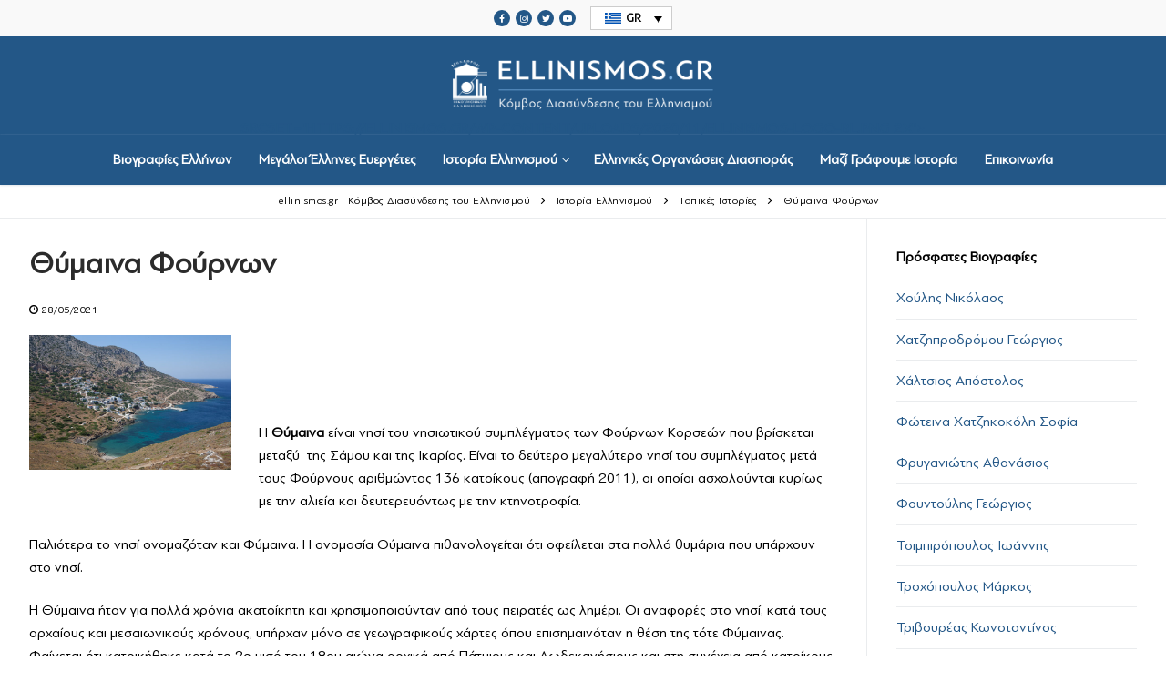

--- FILE ---
content_type: text/html; charset=UTF-8
request_url: https://ellinismos.gr/istoria-ellinismoy/topikes-istories/thymaina-foyrnon/
body_size: 13158
content:
<!doctype html>
<html lang="el">
<head>
	<meta charset="UTF-8">
	<meta name="viewport" content="width=device-width, initial-scale=1, maximum-scale=10.0, user-scalable=yes">
	<link rel="profile" href="http://gmpg.org/xfn/11">
	<meta name='robots' content='index, follow, max-image-preview:large, max-snippet:-1, max-video-preview:-1' />
	<style>img:is([sizes="auto" i], [sizes^="auto," i]) { contain-intrinsic-size: 3000px 1500px }</style>
	<link rel="alternate" hreflang="el" href="https://ellinismos.gr/istoria-ellinismoy/topikes-istories/thymaina-foyrnon/" />
<link rel="alternate" hreflang="x-default" href="https://ellinismos.gr/istoria-ellinismoy/topikes-istories/thymaina-foyrnon/" />

	<!-- This site is optimized with the Yoast SEO plugin v26.4 - https://yoast.com/wordpress/plugins/seo/ -->
	<title>Θύμαινα Φούρνων - ellinismos.gr | Κόμβος Διασύνδεσης του Ελληνισμού</title>
	<link rel="canonical" href="https://ellinismos.gr/istoria-ellinismoy/topikes-istories/thymaina-foyrnon/" />
	<meta property="og:locale" content="el_GR" />
	<meta property="og:type" content="article" />
	<meta property="og:title" content="Θύμαινα Φούρνων - ellinismos.gr | Κόμβος Διασύνδεσης του Ελληνισμού" />
	<meta property="og:description" content="H Θύμαινα είναι νησί του νησιωτικού συμπλέγματος των Φούρνων Κορσεών που βρίσκεται μεταξύ  της Σάμου και της Ικαρίας." />
	<meta property="og:url" content="https://ellinismos.gr/istoria-ellinismoy/topikes-istories/thymaina-foyrnon/" />
	<meta property="og:site_name" content="ellinismos.gr | Κόμβος Διασύνδεσης του Ελληνισμού" />
	<meta property="article:published_time" content="2021-05-28T13:32:47+00:00" />
	<meta property="og:image" content="https://i0.wp.com/ellinismos.gr/wp-content/uploads/2021/05/Θύμαινα-Φούρνων.jpg?fit=768%2C512&ssl=1" />
	<meta property="og:image:width" content="768" />
	<meta property="og:image:height" content="512" />
	<meta property="og:image:type" content="image/jpeg" />
	<meta name="author" content="ellinismosadmin" />
	<meta name="twitter:card" content="summary_large_image" />
	<meta name="twitter:label1" content="Συντάχθηκε από" />
	<meta name="twitter:data1" content="ellinismosadmin" />
	<meta name="twitter:label2" content="Εκτιμώμενος χρόνος ανάγνωσης" />
	<meta name="twitter:data2" content="2 λεπτά" />
	<script type="application/ld+json" class="yoast-schema-graph">{"@context":"https://schema.org","@graph":[{"@type":"Article","@id":"https://ellinismos.gr/istoria-ellinismoy/topikes-istories/thymaina-foyrnon/#article","isPartOf":{"@id":"https://ellinismos.gr/istoria-ellinismoy/topikes-istories/thymaina-foyrnon/"},"author":{"name":"ellinismosadmin","@id":"https://ellinismos.gr/#/schema/person/2fd8252c93f5f497302e7dabbd55cb28"},"headline":"Θύμαινα Φούρνων","datePublished":"2021-05-28T13:32:47+00:00","mainEntityOfPage":{"@id":"https://ellinismos.gr/istoria-ellinismoy/topikes-istories/thymaina-foyrnon/"},"wordCount":16,"publisher":{"@id":"https://ellinismos.gr/#organization"},"image":{"@id":"https://ellinismos.gr/istoria-ellinismoy/topikes-istories/thymaina-foyrnon/#primaryimage"},"thumbnailUrl":"https://ellinismos.gr/wp-content/uploads/2021/05/Θύμαινα-Φούρνων.jpg","articleSection":["Τοπικές Ιστορίες"],"inLanguage":"el"},{"@type":"WebPage","@id":"https://ellinismos.gr/istoria-ellinismoy/topikes-istories/thymaina-foyrnon/","url":"https://ellinismos.gr/istoria-ellinismoy/topikes-istories/thymaina-foyrnon/","name":"Θύμαινα Φούρνων - ellinismos.gr | Κόμβος Διασύνδεσης του Ελληνισμού","isPartOf":{"@id":"https://ellinismos.gr/#website"},"primaryImageOfPage":{"@id":"https://ellinismos.gr/istoria-ellinismoy/topikes-istories/thymaina-foyrnon/#primaryimage"},"image":{"@id":"https://ellinismos.gr/istoria-ellinismoy/topikes-istories/thymaina-foyrnon/#primaryimage"},"thumbnailUrl":"https://ellinismos.gr/wp-content/uploads/2021/05/Θύμαινα-Φούρνων.jpg","datePublished":"2021-05-28T13:32:47+00:00","breadcrumb":{"@id":"https://ellinismos.gr/istoria-ellinismoy/topikes-istories/thymaina-foyrnon/#breadcrumb"},"inLanguage":"el","potentialAction":[{"@type":"ReadAction","target":["https://ellinismos.gr/istoria-ellinismoy/topikes-istories/thymaina-foyrnon/"]}]},{"@type":"ImageObject","inLanguage":"el","@id":"https://ellinismos.gr/istoria-ellinismoy/topikes-istories/thymaina-foyrnon/#primaryimage","url":"https://ellinismos.gr/wp-content/uploads/2021/05/Θύμαινα-Φούρνων.jpg","contentUrl":"https://ellinismos.gr/wp-content/uploads/2021/05/Θύμαινα-Φούρνων.jpg","width":768,"height":512},{"@type":"BreadcrumbList","@id":"https://ellinismos.gr/istoria-ellinismoy/topikes-istories/thymaina-foyrnon/#breadcrumb","itemListElement":[{"@type":"ListItem","position":1,"name":"Αρχική","item":"https://ellinismos.gr/"},{"@type":"ListItem","position":2,"name":"Θύμαινα Φούρνων"}]},{"@type":"WebSite","@id":"https://ellinismos.gr/#website","url":"https://ellinismos.gr/","name":"ellinismos.gr | Κόμβος Διασύνδεσης του Ελληνισμού","description":"Βιογραφίες Ελλήνων","publisher":{"@id":"https://ellinismos.gr/#organization"},"potentialAction":[{"@type":"SearchAction","target":{"@type":"EntryPoint","urlTemplate":"https://ellinismos.gr/?s={search_term_string}"},"query-input":{"@type":"PropertyValueSpecification","valueRequired":true,"valueName":"search_term_string"}}],"inLanguage":"el"},{"@type":"Organization","@id":"https://ellinismos.gr/#organization","name":"ellinismos.gr | Κόμβος Διασύνδεσης του Ελληνισμού","url":"https://ellinismos.gr/","logo":{"@type":"ImageObject","inLanguage":"el","@id":"https://ellinismos.gr/#/schema/logo/image/","url":"https://ellinismos.gr/wp-content/uploads/2020/11/ellinismos-logo-bl.png","contentUrl":"https://ellinismos.gr/wp-content/uploads/2020/11/ellinismos-logo-bl.png","width":694,"height":149,"caption":"ellinismos.gr | Κόμβος Διασύνδεσης του Ελληνισμού"},"image":{"@id":"https://ellinismos.gr/#/schema/logo/image/"}},{"@type":"Person","@id":"https://ellinismos.gr/#/schema/person/2fd8252c93f5f497302e7dabbd55cb28","name":"ellinismosadmin","sameAs":["https://www.ellinismos.gr"],"url":"https://ellinismos.gr/author/ellinismosadmin/"}]}</script>
	<!-- / Yoast SEO plugin. -->


<link rel="alternate" type="application/rss+xml" title="Ροή RSS &raquo; ellinismos.gr | Κόμβος Διασύνδεσης του Ελληνισμού" href="https://ellinismos.gr/feed/" />
<link rel="alternate" type="application/rss+xml" title="Ροή Σχολίων &raquo; ellinismos.gr | Κόμβος Διασύνδεσης του Ελληνισμού" href="https://ellinismos.gr/comments/feed/" />
<link rel='stylesheet' id='wpcfs-form-css' href='//ellinismos.gr/wp-content/cache/wpfc-minified/f1q2rp9q/5t93q.css' type='text/css' media='all' />
<link rel='stylesheet' id='wp-block-library-css' href='//ellinismos.gr/wp-content/cache/wpfc-minified/qw4uwxm3/5t9n8.css' type='text/css' media='all' />
<style id='classic-theme-styles-inline-css' type='text/css'>
/*! This file is auto-generated */
.wp-block-button__link{color:#fff;background-color:#32373c;border-radius:9999px;box-shadow:none;text-decoration:none;padding:calc(.667em + 2px) calc(1.333em + 2px);font-size:1.125em}.wp-block-file__button{background:#32373c;color:#fff;text-decoration:none}
</style>
<style id='global-styles-inline-css' type='text/css'>
:root{--wp--preset--aspect-ratio--square: 1;--wp--preset--aspect-ratio--4-3: 4/3;--wp--preset--aspect-ratio--3-4: 3/4;--wp--preset--aspect-ratio--3-2: 3/2;--wp--preset--aspect-ratio--2-3: 2/3;--wp--preset--aspect-ratio--16-9: 16/9;--wp--preset--aspect-ratio--9-16: 9/16;--wp--preset--color--black: #000000;--wp--preset--color--cyan-bluish-gray: #abb8c3;--wp--preset--color--white: #ffffff;--wp--preset--color--pale-pink: #f78da7;--wp--preset--color--vivid-red: #cf2e2e;--wp--preset--color--luminous-vivid-orange: #ff6900;--wp--preset--color--luminous-vivid-amber: #fcb900;--wp--preset--color--light-green-cyan: #7bdcb5;--wp--preset--color--vivid-green-cyan: #00d084;--wp--preset--color--pale-cyan-blue: #8ed1fc;--wp--preset--color--vivid-cyan-blue: #0693e3;--wp--preset--color--vivid-purple: #9b51e0;--wp--preset--gradient--vivid-cyan-blue-to-vivid-purple: linear-gradient(135deg,rgba(6,147,227,1) 0%,rgb(155,81,224) 100%);--wp--preset--gradient--light-green-cyan-to-vivid-green-cyan: linear-gradient(135deg,rgb(122,220,180) 0%,rgb(0,208,130) 100%);--wp--preset--gradient--luminous-vivid-amber-to-luminous-vivid-orange: linear-gradient(135deg,rgba(252,185,0,1) 0%,rgba(255,105,0,1) 100%);--wp--preset--gradient--luminous-vivid-orange-to-vivid-red: linear-gradient(135deg,rgba(255,105,0,1) 0%,rgb(207,46,46) 100%);--wp--preset--gradient--very-light-gray-to-cyan-bluish-gray: linear-gradient(135deg,rgb(238,238,238) 0%,rgb(169,184,195) 100%);--wp--preset--gradient--cool-to-warm-spectrum: linear-gradient(135deg,rgb(74,234,220) 0%,rgb(151,120,209) 20%,rgb(207,42,186) 40%,rgb(238,44,130) 60%,rgb(251,105,98) 80%,rgb(254,248,76) 100%);--wp--preset--gradient--blush-light-purple: linear-gradient(135deg,rgb(255,206,236) 0%,rgb(152,150,240) 100%);--wp--preset--gradient--blush-bordeaux: linear-gradient(135deg,rgb(254,205,165) 0%,rgb(254,45,45) 50%,rgb(107,0,62) 100%);--wp--preset--gradient--luminous-dusk: linear-gradient(135deg,rgb(255,203,112) 0%,rgb(199,81,192) 50%,rgb(65,88,208) 100%);--wp--preset--gradient--pale-ocean: linear-gradient(135deg,rgb(255,245,203) 0%,rgb(182,227,212) 50%,rgb(51,167,181) 100%);--wp--preset--gradient--electric-grass: linear-gradient(135deg,rgb(202,248,128) 0%,rgb(113,206,126) 100%);--wp--preset--gradient--midnight: linear-gradient(135deg,rgb(2,3,129) 0%,rgb(40,116,252) 100%);--wp--preset--font-size--small: 13px;--wp--preset--font-size--medium: 20px;--wp--preset--font-size--large: 36px;--wp--preset--font-size--x-large: 42px;--wp--preset--spacing--20: 0.44rem;--wp--preset--spacing--30: 0.67rem;--wp--preset--spacing--40: 1rem;--wp--preset--spacing--50: 1.5rem;--wp--preset--spacing--60: 2.25rem;--wp--preset--spacing--70: 3.38rem;--wp--preset--spacing--80: 5.06rem;--wp--preset--shadow--natural: 6px 6px 9px rgba(0, 0, 0, 0.2);--wp--preset--shadow--deep: 12px 12px 50px rgba(0, 0, 0, 0.4);--wp--preset--shadow--sharp: 6px 6px 0px rgba(0, 0, 0, 0.2);--wp--preset--shadow--outlined: 6px 6px 0px -3px rgba(255, 255, 255, 1), 6px 6px rgba(0, 0, 0, 1);--wp--preset--shadow--crisp: 6px 6px 0px rgba(0, 0, 0, 1);}:where(.is-layout-flex){gap: 0.5em;}:where(.is-layout-grid){gap: 0.5em;}body .is-layout-flex{display: flex;}.is-layout-flex{flex-wrap: wrap;align-items: center;}.is-layout-flex > :is(*, div){margin: 0;}body .is-layout-grid{display: grid;}.is-layout-grid > :is(*, div){margin: 0;}:where(.wp-block-columns.is-layout-flex){gap: 2em;}:where(.wp-block-columns.is-layout-grid){gap: 2em;}:where(.wp-block-post-template.is-layout-flex){gap: 1.25em;}:where(.wp-block-post-template.is-layout-grid){gap: 1.25em;}.has-black-color{color: var(--wp--preset--color--black) !important;}.has-cyan-bluish-gray-color{color: var(--wp--preset--color--cyan-bluish-gray) !important;}.has-white-color{color: var(--wp--preset--color--white) !important;}.has-pale-pink-color{color: var(--wp--preset--color--pale-pink) !important;}.has-vivid-red-color{color: var(--wp--preset--color--vivid-red) !important;}.has-luminous-vivid-orange-color{color: var(--wp--preset--color--luminous-vivid-orange) !important;}.has-luminous-vivid-amber-color{color: var(--wp--preset--color--luminous-vivid-amber) !important;}.has-light-green-cyan-color{color: var(--wp--preset--color--light-green-cyan) !important;}.has-vivid-green-cyan-color{color: var(--wp--preset--color--vivid-green-cyan) !important;}.has-pale-cyan-blue-color{color: var(--wp--preset--color--pale-cyan-blue) !important;}.has-vivid-cyan-blue-color{color: var(--wp--preset--color--vivid-cyan-blue) !important;}.has-vivid-purple-color{color: var(--wp--preset--color--vivid-purple) !important;}.has-black-background-color{background-color: var(--wp--preset--color--black) !important;}.has-cyan-bluish-gray-background-color{background-color: var(--wp--preset--color--cyan-bluish-gray) !important;}.has-white-background-color{background-color: var(--wp--preset--color--white) !important;}.has-pale-pink-background-color{background-color: var(--wp--preset--color--pale-pink) !important;}.has-vivid-red-background-color{background-color: var(--wp--preset--color--vivid-red) !important;}.has-luminous-vivid-orange-background-color{background-color: var(--wp--preset--color--luminous-vivid-orange) !important;}.has-luminous-vivid-amber-background-color{background-color: var(--wp--preset--color--luminous-vivid-amber) !important;}.has-light-green-cyan-background-color{background-color: var(--wp--preset--color--light-green-cyan) !important;}.has-vivid-green-cyan-background-color{background-color: var(--wp--preset--color--vivid-green-cyan) !important;}.has-pale-cyan-blue-background-color{background-color: var(--wp--preset--color--pale-cyan-blue) !important;}.has-vivid-cyan-blue-background-color{background-color: var(--wp--preset--color--vivid-cyan-blue) !important;}.has-vivid-purple-background-color{background-color: var(--wp--preset--color--vivid-purple) !important;}.has-black-border-color{border-color: var(--wp--preset--color--black) !important;}.has-cyan-bluish-gray-border-color{border-color: var(--wp--preset--color--cyan-bluish-gray) !important;}.has-white-border-color{border-color: var(--wp--preset--color--white) !important;}.has-pale-pink-border-color{border-color: var(--wp--preset--color--pale-pink) !important;}.has-vivid-red-border-color{border-color: var(--wp--preset--color--vivid-red) !important;}.has-luminous-vivid-orange-border-color{border-color: var(--wp--preset--color--luminous-vivid-orange) !important;}.has-luminous-vivid-amber-border-color{border-color: var(--wp--preset--color--luminous-vivid-amber) !important;}.has-light-green-cyan-border-color{border-color: var(--wp--preset--color--light-green-cyan) !important;}.has-vivid-green-cyan-border-color{border-color: var(--wp--preset--color--vivid-green-cyan) !important;}.has-pale-cyan-blue-border-color{border-color: var(--wp--preset--color--pale-cyan-blue) !important;}.has-vivid-cyan-blue-border-color{border-color: var(--wp--preset--color--vivid-cyan-blue) !important;}.has-vivid-purple-border-color{border-color: var(--wp--preset--color--vivid-purple) !important;}.has-vivid-cyan-blue-to-vivid-purple-gradient-background{background: var(--wp--preset--gradient--vivid-cyan-blue-to-vivid-purple) !important;}.has-light-green-cyan-to-vivid-green-cyan-gradient-background{background: var(--wp--preset--gradient--light-green-cyan-to-vivid-green-cyan) !important;}.has-luminous-vivid-amber-to-luminous-vivid-orange-gradient-background{background: var(--wp--preset--gradient--luminous-vivid-amber-to-luminous-vivid-orange) !important;}.has-luminous-vivid-orange-to-vivid-red-gradient-background{background: var(--wp--preset--gradient--luminous-vivid-orange-to-vivid-red) !important;}.has-very-light-gray-to-cyan-bluish-gray-gradient-background{background: var(--wp--preset--gradient--very-light-gray-to-cyan-bluish-gray) !important;}.has-cool-to-warm-spectrum-gradient-background{background: var(--wp--preset--gradient--cool-to-warm-spectrum) !important;}.has-blush-light-purple-gradient-background{background: var(--wp--preset--gradient--blush-light-purple) !important;}.has-blush-bordeaux-gradient-background{background: var(--wp--preset--gradient--blush-bordeaux) !important;}.has-luminous-dusk-gradient-background{background: var(--wp--preset--gradient--luminous-dusk) !important;}.has-pale-ocean-gradient-background{background: var(--wp--preset--gradient--pale-ocean) !important;}.has-electric-grass-gradient-background{background: var(--wp--preset--gradient--electric-grass) !important;}.has-midnight-gradient-background{background: var(--wp--preset--gradient--midnight) !important;}.has-small-font-size{font-size: var(--wp--preset--font-size--small) !important;}.has-medium-font-size{font-size: var(--wp--preset--font-size--medium) !important;}.has-large-font-size{font-size: var(--wp--preset--font-size--large) !important;}.has-x-large-font-size{font-size: var(--wp--preset--font-size--x-large) !important;}
:where(.wp-block-post-template.is-layout-flex){gap: 1.25em;}:where(.wp-block-post-template.is-layout-grid){gap: 1.25em;}
:where(.wp-block-columns.is-layout-flex){gap: 2em;}:where(.wp-block-columns.is-layout-grid){gap: 2em;}
:root :where(.wp-block-pullquote){font-size: 1.5em;line-height: 1.6;}
</style>
<link rel='stylesheet' id='ap-front-css' href='//ellinismos.gr/wp-content/cache/wpfc-minified/g0akyha/5t93q.css' type='text/css' media='all' />
<link rel='stylesheet' id='ap-mobile-css' href='//ellinismos.gr/wp-content/cache/wpfc-minified/dfknr0qh/5t93q.css' type='text/css' media='all' />
<link rel='stylesheet' id='uaf_client_css-css' href='//ellinismos.gr/wp-content/cache/wpfc-minified/mb8u4wae/5t93q.css' type='text/css' media='all' />
<link rel='stylesheet' id='wpml-legacy-dropdown-0-css' href='//ellinismos.gr/wp-content/cache/wpfc-minified/eum26lvq/5t93q.css' type='text/css' media='all' />
<link rel='stylesheet' id='ms-main-css' href='//ellinismos.gr/wp-content/cache/wpfc-minified/12wszl6o/5t93q.css' type='text/css' media='all' />
<link rel='stylesheet' id='ms-custom-css' href='//ellinismos.gr/wp-content/cache/wpfc-minified/9km4h4k6/5t93q.css' type='text/css' media='all' />
<link rel='stylesheet' id='font-awesome-css' href='//ellinismos.gr/wp-content/cache/wpfc-minified/kqclb4tx/5t93q.css' type='text/css' media='all' />
<link rel='stylesheet' id='customify-style-css' href='//ellinismos.gr/wp-content/cache/wpfc-minified/jzu3grre/5t93q.css' type='text/css' media='all' />
<style id='customify-style-inline-css' type='text/css'>
.customify-container, .layout-contained, .site-framed .site, .site-boxed .site { max-width: 1440px; } .main-layout-content .entry-content > .alignwide { width: calc( 1440px - 4em ); max-width: 100vw;  }.header-top .header--row-inner,.button,button,button.button,input[type="button"],input[type="reset"],input[type="submit"],.button:not(.components-button):not(.customize-partial-edit-shortcut-button), input[type="button"]:not(.components-button):not(.customize-partial-edit-shortcut-button),input[type="reset"]:not(.components-button):not(.customize-partial-edit-shortcut-button), input[type="submit"]:not(.components-button):not(.customize-partial-edit-shortcut-button),.pagination .nav-links > *:hover,.pagination .nav-links span,.nav-menu-desktop.style-full-height .primary-menu-ul > li.current-menu-item > a, .nav-menu-desktop.style-full-height .primary-menu-ul > li.current-menu-ancestor > a,.nav-menu-desktop.style-full-height .primary-menu-ul > li > a:hover,.posts-layout .readmore-button:hover{    background-color: #235787;}.posts-layout .readmore-button {color: #235787;}.pagination .nav-links > *:hover,.pagination .nav-links span,.entry-single .tags-links a:hover, .entry-single .cat-links a:hover,.posts-layout .readmore-button,.posts-layout .readmore-button:hover{    border-color: #235787;}body{    color: #000000;}abbr, acronym {    border-bottom-color: #000000;}a                   {                    color: #235787;}a:hover, a:focus,.link-meta:hover, .link-meta a:hover{    color: #235787;}article.comment .comment-post-author {background: #000000;}.pagination .nav-links > *,.link-meta, .link-meta a,.color-meta,.entry-single .tags-links:before, .entry-single .cats-links:before{    color: #000000;}h1, h2, h3, h4, h5, h6 { color: #000000;}.site-content .widget-title { color: #000000;}#page-cover {background-image: url("https://ellinismos.gr/wp-content/themes/customify/assets/images/default-cover.jpg");}.header--row:not(.header--transparent).header-top .header--row-inner  {background-color: #f9f9f9;} .header--row:not(.header--transparent).header-main .header--row-inner  {background-color: #235787;} .header--row:not(.header--transparent).header-bottom .header--row-inner  {background-color: #235787;} #header-menu-sidebar-bg  {color: #ffffff; text-decoration-color: #ffffff;} #header-menu-sidebar-bg .menu li a, #header-menu-sidebar-bg .item--html a, #header-menu-sidebar-bg .cart-item-link, #header-menu-sidebar-bg .nav-toggle-icon  {color: #ffffff; text-decoration-color: #ffffff;} #header-menu-sidebar-bg:before  {background-color: #235787;} .header--row:not(.header--transparent) .menu-mobile-toggle {color: #ffffff;}.header--row:not(.header--transparent) .menu-mobile-toggle:hover {color: #ffffff;}.header-search_icon-item .header-search-modal  {border-style: solid;} .header-search_icon-item .search-field  {border-style: solid;} .dark-mode .header-search_box-item .search-form-fields, .header-search_box-item .search-form-fields  {border-style: solid;} .nav-menu-desktop.style-border-bottom .primary-menu-ul > li > a .link-before:before, .nav-menu-desktop.style-border-top .primary-menu-ul > li > a .link-before:before  { height: 1px; }.builder-item--primary-menu .nav-menu-desktop .primary-menu-ul > li > a  {color: #ffffff; text-decoration-color: #ffffff;} .header--row:not(.header--transparent) .builder-item--primary-menu .nav-menu-desktop .primary-menu-ul > li > a:hover, .header--row:not(.header--transparent) .builder-item--primary-menu .nav-menu-desktop .primary-menu-ul > li.current-menu-item > a, .header--row:not(.header--transparent) .builder-item--primary-menu .nav-menu-desktop .primary-menu-ul > li.current-menu-ancestor > a, .header--row:not(.header--transparent) .builder-item--primary-menu .nav-menu-desktop .primary-menu-ul > li.current-menu-parent > a  {color: #ffffff; text-decoration-color: #ffffff;border-color: #ffffff;} .builder-item--primary-menu .nav-menu-desktop .primary-menu-ul > li > a,.builder-item-sidebar .primary-menu-sidebar .primary-menu-ul > li > a {font-size: 15px;}.header-social-icons.customify-builder-social-icons.color-custom li a {background-color: #235787;}.header-social-icons.customify-builder-social-icons.color-custom li a {color: #ffffff;}#cb-row--footer-main .footer--row-inner {background-color: #235787}#cb-row--footer-bottom .footer--row-inner {background-color: #f9f9f9}/* CSS for desktop */.site-framed .site {margin-top: 20px;margin-bottom: 20px;}#sidebar-secondary, #sidebar-primary, #main {padding-top: 30px;padding-bottom: 30px;}#blog-posts .posts-layout .entry .entry-media {padding-top: 30%;}#blog-posts .posts-layout .entry-media, #blog-posts .posts-layout.layout--blog_classic .entry-media {flex-basis: 21%; width: 21%;}#page-cover {text-align: center;}#page-cover .page-cover-inner {min-height: 300px;}#page-titlebar {text-align: center;}.header--row.header-top .customify-grid, .header--row.header-top .style-full-height .primary-menu-ul > li > a {min-height: 40px;}.header--row.header-main .customify-grid, .header--row.header-main .style-full-height .primary-menu-ul > li > a {min-height: 90px;}.header--row.header-bottom .customify-grid, .header--row.header-bottom .style-full-height .primary-menu-ul > li > a {min-height: 55px;}.header--row .builder-first--html {text-align: center;}.site-header .site-branding img { max-width: 300px; } .site-header .cb-row--mobile .site-branding img { width: 300px; }.header--row .builder-first--logo {text-align: center;}.header--row .builder-first--nav-icon {text-align: right;}.header-search_icon-item .search-submit {margin-left: -40px;}.header--row .builder-first--search_icon {text-align: right;}.header-search_box-item .search-submit{margin-left: -40px;} .header-search_box-item .woo_bootster_search .search-submit{margin-left: -40px;} .header-search_box-item .header-search-form button.search-submit{margin-left:-40px;}.header--row .builder-first--primary-menu {text-align: center;}.header-social-icons.customify-builder-social-icons li a { font-size: 10px; }.header--row .builder-first--social-icons {text-align: center;}.footer--row .builder-first--footer-1 {text-align: center;}.footer--row .builder-first--footer-2 {text-align: center;}.footer--row .builder-first--footer_copyright {text-align: center;}/* CSS for tablet */@media screen and (max-width: 1024px) { .site-framed .site {margin-top: 0px;margin-bottom: 0px;}#blog-posts .posts-layout .entry .entry-media {padding-top: 25%;}#blog-posts .posts-layout .entry-media, #blog-posts .posts-layout.layout--blog_classic .entry-media {flex-basis: 37%; width: 37%;}#page-cover .page-cover-inner {min-height: 250px;}.header--row .builder-first--logo {text-align: left;}.header--row .builder-first--nav-icon {text-align: right;}.header-search_icon-item .search-submit {margin-left: -40px;}.header-search_box-item .search-submit{margin-left: -40px;} .header-search_box-item .woo_bootster_search .search-submit{margin-left: -40px;} .header-search_box-item .header-search-form button.search-submit{margin-left:-40px;} }/* CSS for mobile */@media screen and (max-width: 568px) { .site-framed .site {margin-top: 0px;margin-bottom: 0px;}#blog-posts .posts-layout .entry .entry-media {padding-top: 153%;}#page-cover .page-cover-inner {min-height: 200px;}.header--row.header-top .customify-grid, .header--row.header-top .style-full-height .primary-menu-ul > li > a {min-height: 33px;}.header--row .builder-first--html {text-align: center;}.header--row .builder-first--logo {text-align: left;}.header--row .builder-first--nav-icon {text-align: right;}.header-search_icon-item .search-submit {margin-left: -40px;}.header-search_box-item .search-submit{margin-left: -40px;} .header-search_box-item .woo_bootster_search .search-submit{margin-left: -40px;} .header-search_box-item .header-search-form button.search-submit{margin-left:-40px;}.header--row .builder-first--social-icons {text-align: center;} }
</style>
<script type="text/javascript" id="wpml-cookie-js-extra">
/* <![CDATA[ */
var wpml_cookies = {"wp-wpml_current_language":{"value":"el","expires":1,"path":"\/"}};
var wpml_cookies = {"wp-wpml_current_language":{"value":"el","expires":1,"path":"\/"}};
/* ]]> */
</script>
<script type="text/javascript" src="https://ellinismos.gr/wp-content/plugins/sitepress-multilingual-cms/res/js/cookies/language-cookie.js?ver=475000" id="wpml-cookie-js" defer="defer" data-wp-strategy="defer"></script>
<script type="text/javascript" src="https://ellinismos.gr/wp-includes/js/jquery/jquery.min.js?ver=3.7.1" id="jquery-core-js"></script>
<script type="text/javascript" src="https://ellinismos.gr/wp-includes/js/jquery/jquery-migrate.min.js?ver=3.4.1" id="jquery-migrate-js"></script>
<script type="text/javascript" src="https://ellinismos.gr/wp-content/plugins/masterslider/includes/modules/elementor/assets/js/elementor-widgets.js?ver=3.6.5" id="masterslider-elementor-widgets-js"></script>
<script type="text/javascript" id="ap-front-js-extra">
/* <![CDATA[ */
var ap_object = {"ap_pro":"false","reset_theme":"dark","page_id":"6548","ap_lang":"greek","ap_disable":""};
/* ]]> */
</script>
<script type="text/javascript" src="https://ellinismos.gr/wp-content/plugins/alphabetic-pagination/js/scripts.js?ver=6.8.3" id="ap-front-js"></script>
<script type="text/javascript" id="ap-front-js-after">
/* <![CDATA[ */

			jQuery(document).ready(function($) {
			    
			setTimeout(function(){	
			//console.log(".ap_pagination");
			if($(".ap_pagination").length){
			$(".ap_pagination").eq(0).show();
			} }, 1000);
			
			});
			
/* ]]> */
</script>
<script type="text/javascript" src="https://ellinismos.gr/wp-content/plugins/alphabetic-pagination/js/jquery.blockUI.js?ver=6.8.3" id="jquery.blockUI-js"></script>
<script type="text/javascript" src="https://ellinismos.gr/wp-content/plugins/sticky-menu-or-anything-on-scroll/assets/js/jq-sticky-anything.min.js?ver=2.1.1" id="stickyAnythingLib-js"></script>
<script type="text/javascript" src="https://ellinismos.gr/wp-content/plugins/sitepress-multilingual-cms/templates/language-switchers/legacy-dropdown/script.min.js?ver=1" id="wpml-legacy-dropdown-0-js"></script>
<link rel="https://api.w.org/" href="https://ellinismos.gr/wp-json/" /><link rel="alternate" title="JSON" type="application/json" href="https://ellinismos.gr/wp-json/wp/v2/posts/6548" /><link rel="EditURI" type="application/rsd+xml" title="RSD" href="https://ellinismos.gr/xmlrpc.php?rsd" />
<meta name="generator" content="WordPress 6.8.3" />
<link rel='shortlink' href='https://ellinismos.gr/?p=6548' />
<link rel="alternate" title="oEmbed (JSON)" type="application/json+oembed" href="https://ellinismos.gr/wp-json/oembed/1.0/embed?url=https%3A%2F%2Fellinismos.gr%2Fistoria-ellinismoy%2Ftopikes-istories%2Fthymaina-foyrnon%2F" />
<link rel="alternate" title="oEmbed (XML)" type="text/xml+oembed" href="https://ellinismos.gr/wp-json/oembed/1.0/embed?url=https%3A%2F%2Fellinismos.gr%2Fistoria-ellinismoy%2Ftopikes-istories%2Fthymaina-foyrnon%2F&#038;format=xml" />
<meta name="generator" content="WPML ver:4.7.5 stt:1,13;" />
<script>var ms_grabbing_curosr='https://ellinismos.gr/wp-content/plugins/masterslider/public/assets/css/common/grabbing.cur',ms_grab_curosr='https://ellinismos.gr/wp-content/plugins/masterslider/public/assets/css/common/grab.cur';</script>
<meta name="generator" content="MasterSlider 3.6.5 - Responsive Touch Image Slider" />
<meta name="generator" content="Elementor 3.20.4; features: e_optimized_assets_loading, additional_custom_breakpoints, block_editor_assets_optimize, e_image_loading_optimization; settings: css_print_method-external, google_font-enabled, font_display-auto">
<style type="text/css">.recentcomments a{display:inline !important;padding:0 !important;margin:0 !important;}</style><link rel="icon" href="https://ellinismos.gr/wp-content/uploads/2021/03/cropped-ellinismos-favicon-32x32.png" sizes="32x32" />
<link rel="icon" href="https://ellinismos.gr/wp-content/uploads/2021/03/cropped-ellinismos-favicon-192x192.png" sizes="192x192" />
<link rel="apple-touch-icon" href="https://ellinismos.gr/wp-content/uploads/2021/03/cropped-ellinismos-favicon-180x180.png" />
<meta name="msapplication-TileImage" content="https://ellinismos.gr/wp-content/uploads/2021/03/cropped-ellinismos-favicon-270x270.png" />
		<style type="text/css" id="wp-custom-css">
			.sf50 {
	width:48.5%;
	margin:5px;
	float:left;
}

.sf100 {
	width:100%;
	float:left;
	text-align:center;
}

.site-header .site-branding img {
	margin:0 auto;
	padding-top:20px;
	padding-bottom:10px;
}

.wpml-ls-legacy-dropdown {
	width:90px;
	font-size:13px;
	font-weight:600;
}

	.wpml-ls-legacy-dropdown a.wpml-ls-item-toggle:after {
		color:#000;
	}

.wpml-ls-legacy-dropdown .wpml-ls-flag+span {
		color:#000 !important;
}

.textwidget {
	font-size:14px;
}

hr {
	background-color:#eaecee;
}

.page-breadcrumb-list {
	text-align:center;
}

.elementor-button {
	border-radius:0px;
}

.elementor-slides .swiper-slide-inner .elementor-slide-button {
	border:1px solid;
}

.elementor-slides .swiper-slide-inner .elementor-slide-description:not(:last-child), .elementor-slides .swiper-slide-inner .elementor-slide-heading:not(:last-child) {
	margin-bottom:12px;
}

.elementor-slides .swiper-slide-inner .elementor-slide-description {
	font-weight:600;
	text-shadow:0px 2px 5px rgba(0,0,0,0.8);
	font-size:15px;
}

.elementor-slides .swiper-slide-inner .elementor-slide-heading {
	text-shadow:0px 2px 5px rgba(0,0,0,0.8);
}

.elementor-slides .swiper-slide-inner {
	padding:30px;
}

.wpcfs-search-form .wpcfs-input {
	margin:10px 10px 10px 0px;
	display:block;
}

.wpcfs-search-form label {
display:block;

}

.wpcfs-input-input {
	float:left;
	width:50%;
}

.wpcfs-input-submit {
text-align:center;
}

input[type=submit]:not(.components-button):not(.customize-partial-edit-shortcut-button) {
	margin-top:30px;
	width:25%
}

.widget-title {
	text-transform:none;
	font-weight:600;
}

.page-breadcrumb-list li a {
	text-transform:none;
}

.page-breadcrumb-list {
	text-transform:none;
}

.nav-menu-desktop .menu>li>a {
	text-transform:none;
}

.posts-layout .entry-title a {
	font-weight:600;
}

.entry-title {
	font-weight:600;
}

label {
	font-weight:600;
}

.page-titlebar .titlebar-title {
	font-weight:600;
}

.biografia-anazitisi {
	background: #f9f9f9;
	border:1px solid #eaecee;
	padding:40px 0px 10px 20px;
	margin-bottom:100px;
	min-height:400px;
}

#biografia-alphabetic {
	background: #f9f9f9;
	border:1px solid #eaecee;
	padding:40px 0px 10px 20px;
	margin-bottom:40px;
}

#customtitles {
	text-align:center;
	font-size:16px;
	font-weight:600;
 padding:10px;
	max-width:50%;
	float:none;
	margin:0 auto;

}

.biografia-list-meta {
	background: #f9f9f9;
	border:1px solid #eaecee;
	padding:20px;
	margin-bottom:20px;
	font-size:14px;
	
}

ul.ap_pagination {
	margin-top:-30px;
	padding:0px;
	float:none;
}

ul.ap_pagination li a.selected {
	background-color: #235787;
	padding:4px;
	color:#fff;
	text-decoration:none;
	
}

ul.ap_pagination li a, ul.ap_pagination li a:active, ul.ap_pagination li a:visited {
	font-size:16px;
	font-weight:600;
}

.ap_reset {
	background-size:56% !important;
}

.posts-layout .readmore-button {
	border-radius:0px;
}

.entry-thumbnail {
	width:25%;
  float:left;
	margin-right:30px;;
	object-fit:cover;

}

img.attachment-large.size-large.wp-post-image {
object-fit:cover;
}

/* On screens that are max 978px */
@media screen and (max-width: 978px) {
	

	
	.page-breadcrumb-list li a {
	font-size:8px;
margin-right:2px;
	}

	.page-breadcrumb-list li {
	font-size:8px;
		padding-right:2px;
	}
	
	.site-header .site-branding img {
  float:left;
	padding-top:0px;
}
	
	.site-branding {
		line-height:0;
	}
	
	.site-header .cb-row--mobile .site-branding img {
		width:220px;

	}
	
	.wpml-ls-legacy-dropdown a.wpml-ls-item-toggle:after {
		color:#000;
		right:5px;
	}

	.wpml-ls-legacy-dropdown a {
		padding:2px;
	}
	
	.wpml-ls-legacy-dropdown .wpml-ls-flag {
		width:18px;
	}
	
	.wpml-ls-legacy-dropdown {
	width:80px;
	font-size:12px;
	font-weight:600;
		margin-right:10px;
		margin-left:5px;
}
	
	.wpcfs-input-input {
	float:left;
	width:100%;
}
	
	input[type=submit]:not(.components-button):not(.customize-partial-edit-shortcut-button) {
	width:60%
}
	
	.entry-thumbnail {
	width:100%;
  float:left;
	margin-right:0px;
 text-align:center;
}
	
	
	#customtitles {
max-width:100%;

}
	
	ul.ap_pagination {
		margin-left:-10px;
	}
	
	#biografia-alphabetic {
		height:120px;
	}
	
}		</style>
		</head>

<body class="wp-singular post-template-default single single-post postid-6548 single-format-standard wp-custom-logo wp-theme-customify _masterslider _msp_version_3.6.5 content-sidebar main-layout-content-sidebar sidebar_vertical_border site-full-width menu_sidebar_dropdown elementor-default elementor-kit-131">
<div id="page" class="site no-box-shadow">
	<a class="skip-link screen-reader-text" href="#site-content">Μετάβαση στο περιεχόμενο</a>
	<a class="close is-size-medium  close-panel close-sidebar-panel" href="#">
        <span class="hamburger hamburger--squeeze is-active">
            <span class="hamburger-box">
              <span class="hamburger-inner"><span class="screen-reader-text">Μενού</span></span>
            </span>
        </span>
        <span class="screen-reader-text">Κλείσιμο</span>
        </a><header id="masthead" class="site-header header-v1"><div id="masthead-inner" class="site-header-inner">							<div  class="header-top header--row layout-full-contained"  id="cb-row--header-top"  data-row-id="top"  data-show-on="desktop mobile">
								<div class="header--row-inner header-top-inner light-mode">
									<div class="customify-container">
										<div class="customify-grid cb-row--desktop hide-on-mobile hide-on-tablet customify-grid-middle"><div class="customify-col-12_md-12_sm-12 builder-item builder-first--social-icons builder-item--group" data-push-left=""><div class="item--inner builder-item--social-icons" data-section="header_social_icons" data-item-id="social-icons" ><ul class="header-social-icons customify-builder-social-icons color-custom"><li><a class="social-icon-facebook shape-circle" rel="nofollow" target="_blank" href="http://facebook.com/ecumenicalhellenismfoundation"><i class="icon fa fa-facebook" title="Facebook"></i></a></li><li><a class="social-icon-instagram shape-circle" rel="nofollow" target="_blank" href="http://instagram.com/ecumenical.hellenism/"><i class="icon fa fa-instagram" title="Instagram"></i></a></li><li><a class="social-icon-twitter shape-circle" rel="nofollow" target="_blank" href="https://twitter.com/ehellenism"><i class="icon fa fa-twitter" title="Twitter"></i></a></li><li><a class="social-icon-youtube-play shape-circle" rel="nofollow" target="_blank" href="https://www.youtube.com/channel/UCrQchqXkkX3_5Rr7E7nrYbw"><i class="icon fa fa-youtube-play" title="Youtube"></i></a></li></ul></div><div class="item--inner builder-item--html" data-section="header_html" data-item-id="html" ><div class="builder-header-html-item item--html">
<div
	 class="wpml-ls-statics-shortcode_actions wpml-ls wpml-ls-legacy-dropdown js-wpml-ls-legacy-dropdown">
	<ul>

		<li tabindex="0" class="wpml-ls-slot-shortcode_actions wpml-ls-item wpml-ls-item-el wpml-ls-current-language wpml-ls-first-item wpml-ls-last-item wpml-ls-item-legacy-dropdown">
			<a href="#" class="js-wpml-ls-item-toggle wpml-ls-item-toggle">
                                                    <img
            class="wpml-ls-flag"
            src="https://ellinismos.gr/wp-content/plugins/sitepress-multilingual-cms/res/flags/el.svg"
            alt=""
            width=18
            height=12
    /><span class="wpml-ls-native">GR</span></a>

			<ul class="wpml-ls-sub-menu">
							</ul>

		</li>

	</ul>
</div>

</div></div></div></div><div class="cb-row--mobile hide-on-desktop customify-grid customify-grid-middle"><div class="customify-col-12_md-12_sm-12 builder-item builder-first--social-icons builder-item--group" data-push-left=""><div class="item--inner builder-item--social-icons" data-section="header_social_icons" data-item-id="social-icons" ><ul class="header-social-icons customify-builder-social-icons color-custom"><li><a class="social-icon-facebook shape-circle" rel="nofollow" target="_blank" href="http://facebook.com/ecumenicalhellenismfoundation"><i class="icon fa fa-facebook" title="Facebook"></i></a></li><li><a class="social-icon-instagram shape-circle" rel="nofollow" target="_blank" href="http://instagram.com/ecumenical.hellenism/"><i class="icon fa fa-instagram" title="Instagram"></i></a></li><li><a class="social-icon-twitter shape-circle" rel="nofollow" target="_blank" href="https://twitter.com/ehellenism"><i class="icon fa fa-twitter" title="Twitter"></i></a></li><li><a class="social-icon-youtube-play shape-circle" rel="nofollow" target="_blank" href="https://www.youtube.com/channel/UCrQchqXkkX3_5Rr7E7nrYbw"><i class="icon fa fa-youtube-play" title="Youtube"></i></a></li></ul></div><div class="item--inner builder-item--html" data-section="header_html" data-item-id="html" ><div class="builder-header-html-item item--html">
<div
	 class="wpml-ls-statics-shortcode_actions wpml-ls wpml-ls-legacy-dropdown js-wpml-ls-legacy-dropdown">
	<ul>

		<li tabindex="0" class="wpml-ls-slot-shortcode_actions wpml-ls-item wpml-ls-item-el wpml-ls-current-language wpml-ls-first-item wpml-ls-last-item wpml-ls-item-legacy-dropdown">
			<a href="#" class="js-wpml-ls-item-toggle wpml-ls-item-toggle">
                                                    <img
            class="wpml-ls-flag"
            src="https://ellinismos.gr/wp-content/plugins/sitepress-multilingual-cms/res/flags/el.svg"
            alt=""
            width=18
            height=12
    /><span class="wpml-ls-native">GR</span></a>

			<ul class="wpml-ls-sub-menu">
							</ul>

		</li>

	</ul>
</div>

</div></div></div></div>									</div>
								</div>
							</div>
														<div  class="header-main header--row layout-full-contained"  id="cb-row--header-main"  data-row-id="main"  data-show-on="desktop mobile">
								<div class="header--row-inner header-main-inner dark-mode">
									<div class="customify-container">
										<div class="customify-grid cb-row--desktop hide-on-mobile hide-on-tablet customify-grid-middle"><div class="customify-col-12_md-12_sm-12 builder-item builder-first--logo" data-push-left=""><div class="item--inner builder-item--logo" data-section="title_tagline" data-item-id="logo" >		<div class="site-branding logo-bottom">
						<a href="https://ellinismos.gr/" class="logo-link" rel="home" itemprop="url">
			    				<img class="site-img-logo" src="https://ellinismos.gr/wp-content/uploads/2020/11/ellinismos-logo-bl.png">
												srcset="https://ellinismos.gr/wp-content/uploads/2020/11/ellinismos-logo-bl.png 2x">
							</a>
					</div><!-- .site-branding -->
		</div></div></div><div class="cb-row--mobile hide-on-desktop customify-grid customify-grid-middle"><div class="customify-col-9_md-9_sm-9 builder-item builder-first--logo" data-push-left=""><div class="item--inner builder-item--logo" data-section="title_tagline" data-item-id="logo" >		<div class="site-branding logo-bottom">
						<a href="https://ellinismos.gr/" class="logo-link" rel="home" itemprop="url">
			    				<img class="site-img-logo" src="https://ellinismos.gr/wp-content/uploads/2020/11/ellinismos-logo-bl.png">
												srcset="https://ellinismos.gr/wp-content/uploads/2020/11/ellinismos-logo-bl.png 2x">
							</a>
					</div><!-- .site-branding -->
		</div></div><div class="customify-col-3_md-3_sm-3 builder-item builder-first--nav-icon" data-push-left=""><div class="item--inner builder-item--nav-icon" data-section="header_menu_icon" data-item-id="nav-icon" >		<a class="menu-mobile-toggle item-button is-size-desktop-medium is-size-tablet-large is-size-mobile-medium">
			<span class="hamburger hamburger--squeeze">
				<span class="hamburger-box">
					<span class="hamburger-inner"></span>
				</span>
			</span>
			<span class="nav-icon--label hide-on-tablet hide-on-mobile">Μενού</span></a>
		</div></div></div>									</div>
								</div>
							</div>
														<div  class="header-bottom header--row hide-on-mobile hide-on-tablet layout-full-contained"  id="cb-row--header-bottom"  data-row-id="bottom"  data-show-on="desktop">
								<div class="header--row-inner header-bottom-inner light-mode">
									<div class="customify-container">
										<div class="customify-grid  customify-grid-middle"><div class="customify-col-12_md-12_sm-12 builder-item builder-first--primary-menu" data-push-left=""><div class="item--inner builder-item--primary-menu has_menu" data-section="header_menu_primary" data-item-id="primary-menu" ><nav  id="site-navigation-bottom-desktop" class="site-navigation primary-menu primary-menu-bottom nav-menu-desktop primary-menu-desktop style-border-bottom"><ul id="menu-main-menu" class="primary-menu-ul menu nav-menu"><li id="menu-item--bottom-desktop-333" class="menu-item menu-item-type-custom menu-item-object-custom menu-item-333"><a href="/biografies"><span class="link-before">Βιογραφίες Ελλήνων</span></a></li>
<li id="menu-item--bottom-desktop-468" class="menu-item menu-item-type-taxonomy menu-item-object-category menu-item-468"><a href="https://ellinismos.gr/category/megaloi-ellines-eyergetes/"><span class="link-before">Μεγάλοι Έλληνες Ευεργέτες</span></a></li>
<li id="menu-item--bottom-desktop-470" class="menu-item menu-item-type-taxonomy menu-item-object-category current-post-ancestor menu-item-has-children menu-item-470"><a href="https://ellinismos.gr/category/istoria-ellinismoy/"><span class="link-before">Ιστορία Ελληνισμού<span class="nav-icon-angle">&nbsp;</span></span></a>
<ul class="sub-menu sub-lv-0">
	<li id="menu-item--bottom-desktop-471" class="menu-item menu-item-type-taxonomy menu-item-object-category current-post-ancestor current-menu-parent current-post-parent menu-item-471"><a href="https://ellinismos.gr/category/istoria-ellinismoy/topikes-istories/"><span class="link-before">Τοπικές Ιστορίες</span></a></li>
</ul>
</li>
<li id="menu-item--bottom-desktop-653" class="menu-item menu-item-type-taxonomy menu-item-object-category menu-item-653"><a href="https://ellinismos.gr/category/ellinikes-organoseis-diasporas/"><span class="link-before">Ελληνικές Οργανώσεις Διασποράς</span></a></li>
<li id="menu-item--bottom-desktop-626" class="menu-item menu-item-type-post_type menu-item-object-page menu-item-626"><a href="https://ellinismos.gr/mazi-grafoyme-istoria/"><span class="link-before">Μαζί Γράφουμε Ιστορία</span></a></li>
<li id="menu-item--bottom-desktop-128" class="menu-item menu-item-type-post_type menu-item-object-page menu-item-128"><a href="https://ellinismos.gr/contact/"><span class="link-before">Επικοινωνία</span></a></li>
</ul></nav></div></div></div>									</div>
								</div>
							</div>
							<div id="header-menu-sidebar" class="header-menu-sidebar menu-sidebar-panel dark-mode"><div id="header-menu-sidebar-bg" class="header-menu-sidebar-bg"><div id="header-menu-sidebar-inner" class="header-menu-sidebar-inner"><div class="builder-item-sidebar mobile-item--primary-menu mobile-item--menu "><div class="item--inner" data-item-id="primary-menu" data-section="header_menu_primary"><nav  id="site-navigation-sidebar-mobile" class="site-navigation primary-menu primary-menu-sidebar nav-menu-mobile primary-menu-mobile style-border-bottom"><ul id="menu-main-menu" class="primary-menu-ul menu nav-menu"><li id="menu-item--sidebar-mobile-333" class="menu-item menu-item-type-custom menu-item-object-custom menu-item-333"><a href="/biografies"><span class="link-before">Βιογραφίες Ελλήνων</span></a></li>
<li id="menu-item--sidebar-mobile-468" class="menu-item menu-item-type-taxonomy menu-item-object-category menu-item-468"><a href="https://ellinismos.gr/category/megaloi-ellines-eyergetes/"><span class="link-before">Μεγάλοι Έλληνες Ευεργέτες</span></a></li>
<li id="menu-item--sidebar-mobile-470" class="menu-item menu-item-type-taxonomy menu-item-object-category current-post-ancestor menu-item-has-children menu-item-470"><a href="https://ellinismos.gr/category/istoria-ellinismoy/"><span class="link-before">Ιστορία Ελληνισμού<span class="nav-icon-angle">&nbsp;</span></span></a>
<ul class="sub-menu sub-lv-0">
	<li id="menu-item--sidebar-mobile-471" class="menu-item menu-item-type-taxonomy menu-item-object-category current-post-ancestor current-menu-parent current-post-parent menu-item-471"><a href="https://ellinismos.gr/category/istoria-ellinismoy/topikes-istories/"><span class="link-before">Τοπικές Ιστορίες</span></a></li>
</ul>
</li>
<li id="menu-item--sidebar-mobile-653" class="menu-item menu-item-type-taxonomy menu-item-object-category menu-item-653"><a href="https://ellinismos.gr/category/ellinikes-organoseis-diasporas/"><span class="link-before">Ελληνικές Οργανώσεις Διασποράς</span></a></li>
<li id="menu-item--sidebar-mobile-626" class="menu-item menu-item-type-post_type menu-item-object-page menu-item-626"><a href="https://ellinismos.gr/mazi-grafoyme-istoria/"><span class="link-before">Μαζί Γράφουμε Ιστορία</span></a></li>
<li id="menu-item--sidebar-mobile-128" class="menu-item menu-item-type-post_type menu-item-object-page menu-item-128"><a href="https://ellinismos.gr/contact/"><span class="link-before">Επικοινωνία</span></a></li>
</ul></nav></div></div></div></div></div></div></header>			<div id="page-breadcrumb" class="page-header--item page-breadcrumb breadcrumb--below_titlebar  text-uppercase text-xsmall link-meta">
				<div class="page-breadcrumb-inner customify-container">
					<ul class="page-breadcrumb-list">
						<li class="home"><span><a title="Go to ellinismos.gr | Κόμβος Διασύνδεσης του Ελληνισμού." href="https://ellinismos.gr" class="home"><span>ellinismos.gr | Κόμβος Διασύνδεσης του Ελληνισμού</span></a></span></li>
<li class="taxonomy category"><span><a title="Go to the Ιστορία Ελληνισμού Κατηγορία archives." href="https://ellinismos.gr/category/istoria-ellinismoy/" class="taxonomy category"><span>Ιστορία Ελληνισμού</span></a></span></li>
<li class="taxonomy category"><span><a title="Go to the Τοπικές Ιστορίες Κατηγορία archives." href="https://ellinismos.gr/category/istoria-ellinismoy/topikes-istories/" class="taxonomy category"><span>Τοπικές Ιστορίες</span></a></span></li>
<li class="post post-post current-item"><span><span class="post post-post current-item">Θύμαινα Φούρνων</span></span></li>
					</ul>
				</div>
			</div>
				<div id="site-content" class="site-content">
		<div class="customify-container">
			<div class="customify-grid">
				<main id="main" class="content-area customify-col-9_sm-12">
						<div class="content-inner">
				<article id="post-6548" class="entry entry-single post-6548 post type-post status-publish format-standard has-post-thumbnail hentry category-topikes-istories">
			<h1 class="entry-title entry--item h2">Θύμαινα Φούρνων</h1>			<div class="entry-meta entry--item text-uppercase text-xsmall link-meta">
				<span class="meta-item posted-on"><a href="https://ellinismos.gr/istoria-ellinismoy/topikes-istories/thymaina-foyrnon/" rel="bookmark"><i class="fa fa-clock-o" aria-hidden="true"></i> <time class="entry-date published updated" datetime="2021-05-28T16:32:47+03:00">28/05/2021</time></a></span>			</div><!-- .entry-meta -->
							
				
						
			<div class="entry-thumbnail has-thumb">
				<img fetchpriority="high" width="768" height="512" src="https://ellinismos.gr/wp-content/uploads/2021/05/Θύμαινα-Φούρνων.jpg" class="attachment-large size-large wp-post-image" alt="" decoding="async" srcset="https://ellinismos.gr/wp-content/uploads/2021/05/Θύμαινα-Φούρνων.jpg 768w, https://ellinismos.gr/wp-content/uploads/2021/05/Θύμαινα-Φούρνων-300x200.jpg 300w" sizes="(max-width: 768px) 100vw, 768px" />			</div>
			
			



			
						
		<div class="entry-content entry--item">
		
		
		
		
			<p>&nbsp;</p>
<p><strong> </strong></p>
<p>H <strong>Θύμαινα </strong>είναι νησί του νησιωτικού συμπλέγματος των Φούρνων Κορσεών που βρίσκεται μεταξύ  της Σάμου και της Ικαρίας. Είναι το δεύτερο μεγαλύτερο νησί του συμπλέγματος μετά τους Φούρνους αριθμώντας 136 κατοίκους (απογραφή 2011), οι οποίοι ασχολούνται κυρίως με την αλιεία και δευτερευόντως με την κτηνοτροφία.</p>
<p>Παλιότερα το νησί ονομαζόταν και Φύμαινα. Η ονομασία Θύμαινα πιθανολογείται ότι οφείλεται στα πολλά θυμάρια που υπάρχουν στο νησί.</p>
<p>Η Θύμαινα ήταν για πολλά χρόνια ακατοίκητη και χρησιμοποιούνταν από τους πειρατές ως λημέρι. Οι αναφορές στο νησί, κατά τους αρχαίους και μεσαιωνικούς χρόνους, υπήρχαν μόνο σε γεωγραφικούς χάρτες όπου επισημαινόταν η θέση της τότε Φύμαινας. Φαίνεται ότι κατοικήθηκε κατά το 2ο μισό του 18ου αιώνα αρχικά από Πάτμιους και Δωδεκανήσιους και στη συνέχεια από κατοίκους που προέρχονταν από τα γειτονικά νησιά, τις Κυκλάδες, τη Μικρά Ασία, την Κρήτη και την ηπειρωτική Ελλάδα.</p>
<p>Το ομώνυμο χωριό έχει όμορφη θέα και γραφικά δρομάκια με πολλά ασβεστωμένα σκαλοπάτια. Στην πλατεία βρίσκεται το μοναδικό, αιωνόβιο, πλατάνι της Θύμαινας. Υπάρχουν μερικές μικρές επιχειρήσεις για την εξυπηρέτηση των κατοίκων αλλά και τον μικρό αριθμό τουριστών που την επισκέπτονται τους καλοκαιρινούς μήνες για να απολαύσουν ήρεμες διακοπές.</p>
<p>Η Θύμαινα χαρακτηρίζεται από απότομες βραχώδεις ακτές και εντάσσεται στο δίκτυο Natura 2000, ως Ζώνη Ειδικής Προστασίας (ΖΕΠ), λόγω της περιβαλλοντικής σημασίας των χερσαίων και θαλάσσιων οικοσυστημάτων της περιοχής, καθώς και των ειδών πανίδας και χλωρίδας. Ο θάμνος που κυριαρχεί στο νησί είναι ο σχίνος, ενώ φύονται πολλά αρωματικά φυτά, όπως το θυμάρι, το θρούμπι, η φασκομηλιά και η ρίγανη. Από δέντρα υπάρχουν κυρίως ελιές και ένα είδος άγριου κυπαρισσιού, η φίδα. Όσον αφορά την πανίδα, το νησί συμπεριλαμβάνεται στις πιο σημαντικές περιοχές της Ελλάδας για τα πουλιά, καθώς εκεί αναπαράγονται διάφορα είδη, όπως ο θαλασσοκόρακας, ο μαυροπετρίτης και ο φιδαετός. Επίσης, στη θαλάσσια περιοχή της Θύμαινας συναντώνται η μεσογειακή φώκια monachous monachus, διάφορα είδη δελφινιών και θαλάσσιων χελωνών.</p>
<p>Αξιοσημείωτα είναι τα έθιμα κατά την περίοδο του Πάσχα. Τα παιδιά του χωριού μαζεύουν κλαδιά (αχινοπόδια) από τις γύρω πλαγιές του βουνού και φτιάχνουν ένα σωρό. Το Μεγάλο Σάββατο στις 12 η ώρα τον καίνε μαζί με το «Χριστός Ανέστη» σε μια φωτιά που διαρκεί μέχρι τις πρωινές ώρες. Επίσης φτιάχνονται βεγγαλικά, αυτοσχέδια πυροτεχνήματα και δυναμίτες που χρησιμοποιούνται το βράδυ της Ανάστασης και την ημέρα του Πάσχα.</p>
<p>&nbsp;</p>
<p>&nbsp;</p>
<p>&nbsp;</p>
<p>&nbsp;</p>
<p>Φωτό:  https://thimena.gr/index.php/thimena/general-information/</p>
		</div>
		
		
				
		
		
		<!-- .entry-content -->
				</article>
			</div><!-- #.content-inner -->
              			</main><!-- #main -->
			<aside id="sidebar-primary" class="sidebar-primary customify-col-3_sm-12">
	<div class="sidebar-primary-inner sidebar-inner widget-area">
		
		<section id="recent-posts-4" class="widget widget_recent_entries">
		<h4 class="widget-title">Πρόσφατες Βιογραφίες</h4>
		<ul>
											<li>
					<a href="https://ellinismos.gr/biografia/choylis-nikolaos/">Χούλης Νικόλαος</a>
									</li>
											<li>
					<a href="https://ellinismos.gr/biografia/chatziprodromoy-georgios/">Χατζηπροδρόμου Γεώργιος</a>
									</li>
											<li>
					<a href="https://ellinismos.gr/biografia/chaltsios-apostolos/">Χάλτσιος Απόστολος</a>
									</li>
											<li>
					<a href="https://ellinismos.gr/biografia/foteina-chatzikokoli-sofia/">Φώτεινα Χατζηκοκόλη Σοφία</a>
									</li>
											<li>
					<a href="https://ellinismos.gr/biografia/fryganiotis-athanasios/">Φρυγανιώτης Αθανάσιος</a>
									</li>
											<li>
					<a href="https://ellinismos.gr/biografia/foyntoylis-georgios/">Φουντούλης Γεώργιος</a>
									</li>
											<li>
					<a href="https://ellinismos.gr/biografia/tsimpiropoylos-ioannis/">Τσιμπιρόπουλος Ιωάννης</a>
									</li>
											<li>
					<a href="https://ellinismos.gr/biografia/trochopoylos-markos/">Τροχόπουλος Μάρκος</a>
									</li>
											<li>
					<a href="https://ellinismos.gr/biografia/trivoyreas-konstantinos/">Τριβουρέας Κωνσταντίνος</a>
									</li>
											<li>
					<a href="https://ellinismos.gr/biografia/stratiotis-georgios/">Στρατιώτης Γεώργιος</a>
									</li>
					</ul>

		</section>	</div>
</aside><!-- #sidebar-primary -->
		</div><!-- #.customify-grid -->
	</div><!-- #.customify-container -->
</div><!-- #content -->
<footer class="site-footer" id="site-footer">							<div  class="footer-main footer--row layout-full-contained"  id="cb-row--footer-main"  data-row-id="main"  data-show-on="desktop mobile">
								<div class="footer--row-inner footer-main-inner dark-mode">
									<div class="customify-container">
										<div class="customify-grid  customify-grid-top"><div class="customify-col-12_md-12_sm-12_xs-12 builder-item builder-first--footer-1" data-push-left="_sm-0"><div class="item--inner builder-item--footer-1" data-section="sidebar-widgets-footer-1" data-item-id="footer-1" ><div class="widget-area"><section id="media_image-3" class="widget widget_media_image"><img width="300" height="64" src="https://ellinismos.gr/wp-content/uploads/2020/11/ellinismos-logo-bl-300x64.png" class="image wp-image-348  attachment-medium size-medium" alt="" style="max-width: 100%; height: auto;" decoding="async" srcset="https://ellinismos.gr/wp-content/uploads/2020/11/ellinismos-logo-bl-300x64.png 300w, https://ellinismos.gr/wp-content/uploads/2020/11/ellinismos-logo-bl.png 694w" sizes="(max-width: 300px) 100vw, 300px" /></section><section id="text-3" class="widget widget_text">			<div class="textwidget"><p>ΜΕΛΑΘΡΟΝ ΟΙΚΟΥΜΕΝΙΚΟΥ ΕΛΛΗΝΙΣΜΟΥ<br />
3ης Σεπτεμβρίου 144, Αθήνα, Τ.Κ. 11251<br />
Τηλ: 210 8810109 – Fax: 210 8846315<br />
Email: info@ellinismos.gr</p>
</div>
		</section></div></div></div></div>									</div>
								</div>
							</div>
														<div  class="footer-bottom footer--row layout-full-contained"  id="cb-row--footer-bottom"  data-row-id="bottom"  data-show-on="desktop">
								<div class="footer--row-inner footer-bottom-inner light-mode">
									<div class="customify-container">
										<div class="customify-grid  customify-grid-top"><div class="customify-col-12_md-12_sm-12_xs-12 builder-item builder-first--footer_copyright" data-push-left="_sm-0"><div class="item--inner builder-item--footer_copyright" data-section="footer_copyright" data-item-id="footer_copyright" ><div class="builder-footer-copyright-item footer-copyright"><p>Copyright &copy; 2025 ellinismos.gr | Κόμβος Διασύνδεσης του Ελληνισμού</p>
</div></div></div></div>									</div>
								</div>
							</div>
							</footer></div><!-- #page -->

<script type="speculationrules">
{"prefetch":[{"source":"document","where":{"and":[{"href_matches":"\/*"},{"not":{"href_matches":["\/wp-*.php","\/wp-admin\/*","\/wp-content\/uploads\/*","\/wp-content\/*","\/wp-content\/plugins\/*","\/wp-content\/themes\/customify\/*","\/*\\?(.+)"]}},{"not":{"selector_matches":"a[rel~=\"nofollow\"]"}},{"not":{"selector_matches":".no-prefetch, .no-prefetch a"}}]},"eagerness":"conservative"}]}
</script>
<script type="text/javascript" id="stickThis-js-extra">
/* <![CDATA[ */
var sticky_anything_engage = {"element":".header-bottom","topspace":"0","minscreenwidth":"0","maxscreenwidth":"999999","zindex":"999","legacymode":"","dynamicmode":"","debugmode":"","pushup":"","adminbar":"1"};
/* ]]> */
</script>
<script type="text/javascript" src="https://ellinismos.gr/wp-content/plugins/sticky-menu-or-anything-on-scroll/assets/js/stickThis.js?ver=2.1.1" id="stickThis-js"></script>
<script type="text/javascript" id="customify-themejs-js-extra">
/* <![CDATA[ */
var Customify_JS = {"is_rtl":"","css_media_queries":{"all":"%s","desktop":"%s","tablet":"@media screen and (max-width: 1024px) { %s }","mobile":"@media screen and (max-width: 568px) { %s }"},"sidebar_menu_no_duplicator":"0"};
/* ]]> */
</script>
<script type="text/javascript" src="https://ellinismos.gr/wp-content/themes/customify/assets/js/theme.min.js?ver=9.9.9" id="customify-themejs-js"></script>

</body>
</html><!-- WP Fastest Cache file was created in 1.164 seconds, on 29/11/2025 @ 02:59 -->

--- FILE ---
content_type: text/css
request_url: https://ellinismos.gr/wp-content/cache/wpfc-minified/f1q2rp9q/5t93q.css
body_size: -63
content:
.wpcfs-search-form label {
display: inline; }
.wpcfs-search-form .wpcfs-input {
width: 90%;
width: calc( 100% - 20px );
margin: 10px; }

--- FILE ---
content_type: text/css
request_url: https://ellinismos.gr/wp-content/cache/wpfc-minified/9km4h4k6/5t93q.css
body_size: 1535
content:
.msp-preset-2 { font-weight:normal;font-size:35px;line-height:normal;color:#ffffff;font-family:'pf-sans-bague-pro' !important;
text-align:center;
text-shadow:0px 2px 5px rgba(0,0,0,0.8); } 
.msp-preset-btn-84{ background-color: #b97ebb;color: #fff; } .msp-preset-btn-84:hover{ background-color:#ca89cc;color: #fff; } .msp-preset-btn-84:active{ top:1px } .msp-preset-btn-85{ background-color: #b97ebb;color: #fff; } .msp-preset-btn-85:hover{ background-color:#ca89cc;color: #fff; } .msp-preset-btn-85:active{ top:1px } .msp-preset-btn-86{ color: #b97ebb;border:solid 1px #b97ebb; } .msp-preset-btn-86:hover{ border-color:#ca89cc;color:#ca89cc } .msp-preset-btn-86:active{ top:1px } .msp-preset-btn-87{ background-color: #b97ebb;color: #fff; } .msp-preset-btn-87:hover{ background-color:#ca89cc;color: #fff; } .msp-preset-btn-87:active{ top:1px } .msp-preset-btn-88{ background-color: #b97ebb;color: #fff;box-shadow:0 5px #9a699c; } .msp-preset-btn-88:hover{ background-color:#ca89cc;box-shadow:0 4px #9a699c;top:1px;color: #fff; } .msp-preset-btn-88:active{ box-shadow:0 2px #9a699c;top:3px; } .msp-preset-btn-89{ background-color: #5472D2;color: #fff; } .msp-preset-btn-89:hover{ background-color:#5d7fe9;color: #fff; } .msp-preset-btn-89:active{ top:1px } .msp-preset-btn-90{ background-color: #5472D2;color: #fff; } .msp-preset-btn-90:hover{ background-color:#5d7fe9;color: #fff; } .msp-preset-btn-90:active{ top:1px } .msp-preset-btn-91{ color: #5472D2;border:solid 1px #5472D2; } .msp-preset-btn-91:hover{ border-color:#5d7fe9;color:#5d7fe9 } .msp-preset-btn-91:active{ top:1px } .msp-preset-btn-92{ background-color: #5472D2;color: #fff; } .msp-preset-btn-92:hover{ background-color:#5d7fe9;color: #fff; } .msp-preset-btn-92:active{ top:1px } .msp-preset-btn-93{ background-color: #5472D2;color: #fff;box-shadow:0 5px #4c68be; } .msp-preset-btn-93:hover{ background-color:#5d7fe9;box-shadow:0 4px #4c68be;top:1px;color: #fff; } .msp-preset-btn-93:active{ box-shadow:0 2px #4c68be;top:3px; } .msp-preset-btn-94{ background-color: #00c1cf;color: #fff; } .msp-preset-btn-94:hover{ background-color:#01D4E4;color: #fff; } .msp-preset-btn-94:active{ top:1px } .msp-preset-btn-95{ background-color: #00c1cf;color: #fff; } .msp-preset-btn-95:hover{ background-color:#01D4E4;color: #fff; } .msp-preset-btn-95:active{ top:1px } .msp-preset-btn-96{ color: #00c1cf;border:solid 1px #00c1cf; } .msp-preset-btn-96:hover{ border-color:#01D4E4;color:#01D4E4 } .msp-preset-btn-96:active{ top:1px } .msp-preset-btn-97{ background-color: #00c1cf;color: #fff; } .msp-preset-btn-97:hover{ background-color:#01D4E4;color: #fff; } .msp-preset-btn-97:active{ top:1px } .msp-preset-btn-98{ background-color: #00c1cf;color: #fff;box-shadow:0 5px #00afbc; } .msp-preset-btn-98:hover{ background-color:#01D4E4;box-shadow:0 4px #00afbc;top:1px;color: #fff; } .msp-preset-btn-98:active{ box-shadow:0 2px #00afbc;top:3px; } .msp-preset-btn-99{ background-color: #4cadc9;color: #fff; } .msp-preset-btn-99:hover{ background-color:#63b2c9;color: #fff; } .msp-preset-btn-99:active{ top:1px } .msp-preset-btn-100{ background-color: #4cadc9;color: #fff; } .msp-preset-btn-100:hover{ background-color:#63b2c9;color: #fff; } .msp-preset-btn-100:active{ top:1px } .msp-preset-btn-101{ color: #4cadc9;border:solid 1px #4cadc9; } .msp-preset-btn-101:hover{ border-color:#63b2c9;color:#63b2c9 } .msp-preset-btn-101:active{ top:1px } .msp-preset-btn-102{ background-color: #4cadc9;color: #fff; } .msp-preset-btn-102:hover{ background-color:#63b2c9;color: #fff; } .msp-preset-btn-102:active{ top:1px } .msp-preset-btn-103{ background-color: #4cadc9;color: #fff;box-shadow:0 5px #1aa2c9; } .msp-preset-btn-103:hover{ background-color:#63b2c9;box-shadow:0 4px #1aa2c9;top:1px;color: #fff; } .msp-preset-btn-103:active{ box-shadow:0 2px #1aa2c9;top:3px; } .msp-preset-btn-104{ background-color: #cec2ab;color: #fff; } .msp-preset-btn-104:hover{ background-color:#cebd9d;color: #fff; } .msp-preset-btn-104:active{ top:1px } .msp-preset-btn-105{ background-color: #cec2ab;color: #fff; } .msp-preset-btn-105:hover{ background-color:#cebd9d;color: #fff; } .msp-preset-btn-105:active{ top:1px } .msp-preset-btn-106{ color: #cec2ab;border:solid 1px #cec2ab; } .msp-preset-btn-106:hover{ border-color:#cebd9d;color:#cebd9d } .msp-preset-btn-106:active{ top:1px } .msp-preset-btn-107{ background-color: #cec2ab;color: #fff; } .msp-preset-btn-107:hover{ background-color:#cebd9d;color: #fff; } .msp-preset-btn-107:active{ top:1px } .msp-preset-btn-108{ background-color: #cec2ab;color: #fff;box-shadow:0 5px #C2B7A2; } .msp-preset-btn-108:hover{ background-color:#cebd9d;box-shadow:0 4px #C2B7A2;top:1px;color: #fff; } .msp-preset-btn-108:active{ box-shadow:0 2px #C2B7A2;top:3px; } .msp-preset-btn-109{ background-color: #50485b;color: #fff; } .msp-preset-btn-109:hover{ background-color:#6a6176;color: #fff; } .msp-preset-btn-109:active{ top:1px } .msp-preset-btn-110{ background-color: #50485b;color: #fff; } .msp-preset-btn-110:hover{ background-color:#6a6176;color: #fff; } .msp-preset-btn-110:active{ top:1px } .msp-preset-btn-111{ color: #50485b;border:solid 1px #50485b; } .msp-preset-btn-111:hover{ border-color:#6a6176;color:#6a6176 } .msp-preset-btn-111:active{ top:1px } .msp-preset-btn-112{ background-color: #50485b;color: #fff; } .msp-preset-btn-112:hover{ background-color:#6a6176;color: #fff; } .msp-preset-btn-112:active{ top:1px } .msp-preset-btn-113{ background-color: #50485b;color: #fff;box-shadow:0 5px #412d5b; } .msp-preset-btn-113:hover{ background-color:#6a6176;box-shadow:0 4px #412d5b;top:1px;color: #fff; } .msp-preset-btn-113:active{ box-shadow:0 2px #412d5b;top:3px; } .msp-preset-btn-114{ background-color: #8d6dc4;color: #fff; } .msp-preset-btn-114:hover{ background-color:#977cc4;color: #fff; } .msp-preset-btn-114:active{ top:1px } .msp-preset-btn-115{ background-color: #8d6dc4;color: #fff; } .msp-preset-btn-115:hover{ background-color:#977cc4;color: #fff; } .msp-preset-btn-115:active{ top:1px } .msp-preset-btn-116{ color: #8d6dc4;border:solid 1px #8d6dc4; } .msp-preset-btn-116:hover{ border-color:#977cc4;color:#977cc4 } .msp-preset-btn-116:active{ top:1px } .msp-preset-btn-117{ background-color: #8d6dc4;color: #fff; } .msp-preset-btn-117:hover{ background-color:#977cc4;color: #fff; } .msp-preset-btn-117:active{ top:1px } .msp-preset-btn-118{ background-color: #8d6dc4;color: #fff;box-shadow:0 5px #7c51c4; } .msp-preset-btn-118:hover{ background-color:#977cc4;box-shadow:0 4px #7c51c4;top:1px;color: #fff; } .msp-preset-btn-118:active{ box-shadow:0 2px #7c51c4;top:3px; } .msp-preset-btn-119{ background-color: #75d69c;color: #fff; } .msp-preset-btn-119:hover{ background-color:#7de5a7;color: #fff; } .msp-preset-btn-119:active{ top:1px } .msp-preset-btn-120{ background-color: #75d69c;color: #fff; } .msp-preset-btn-120:hover{ background-color:#7de5a7;color: #fff; } .msp-preset-btn-120:active{ top:1px } .msp-preset-btn-121{ color: #75d69c;border:solid 1px #75d69c; } .msp-preset-btn-121:hover{ border-color:#7de5a7;color:#7de5a7 } .msp-preset-btn-121:active{ top:1px } .msp-preset-btn-122{ background-color: #75d69c;color: #fff; } .msp-preset-btn-122:hover{ background-color:#7de5a7;color: #fff; } .msp-preset-btn-122:active{ top:1px } .msp-preset-btn-123{ background-color: #75d69c;color: #fff;box-shadow:0 5px #41d67d; } .msp-preset-btn-123:hover{ background-color:#7de5a7;box-shadow:0 4px #41d67d;top:1px;color: #fff; } .msp-preset-btn-123:active{ box-shadow:0 2px #41d67d;top:3px; } .msp-preset-btn-124{ background-color: #222;color: #fff; } .msp-preset-btn-124:hover{ background-color:#333;color: #fff; } .msp-preset-btn-124:active{ top:1px } .msp-preset-btn-125{ background-color: #222;color: #fff; } .msp-preset-btn-125:hover{ background-color:#333;color: #fff; } .msp-preset-btn-125:active{ top:1px } .msp-preset-btn-126{ color: #222;border:solid 1px #222; } .msp-preset-btn-126:hover{ border-color:#333;color:#333 } .msp-preset-btn-126:active{ top:1px } .msp-preset-btn-127{ background-color: #222;color: #fff; } .msp-preset-btn-127:hover{ background-color:#333;color: #fff; } .msp-preset-btn-127:active{ top:1px } .msp-preset-btn-128{ background-color: #222;color: #fff;box-shadow:0 5px #000; } .msp-preset-btn-128:hover{ background-color:#333;box-shadow:0 4px #000;top:1px;color: #fff; } .msp-preset-btn-128:active{ box-shadow:0 2px #000;top:3px; } .msp-preset-btn-129{ background-color: #dedede;color: #666; } .msp-preset-btn-129:hover{ background-color:#d1d1d1;color: #666; } .msp-preset-btn-129:active{ top:1px } .msp-preset-btn-130{ background-color: #dedede;color: #666; } .msp-preset-btn-130:hover{ background-color:#d1d1d1;color: #666; } .msp-preset-btn-130:active{ top:1px } .msp-preset-btn-131{ color: #dedede;border:solid 1px #dedede; } .msp-preset-btn-131:hover{ border-color:#d1d1d1;color:#d1d1d1 } .msp-preset-btn-131:active{ top:1px } .msp-preset-btn-132{ background-color: #dedede;color: #666; } .msp-preset-btn-132:hover{ background-color:#d1d1d1;color: #666; } .msp-preset-btn-132:active{ top:1px } .msp-preset-btn-133{ background-color: #dedede;color: #666;box-shadow:0 5px #CACACA; } .msp-preset-btn-133:hover{ background-color:#d1d1d1;color: #666;box-shadow:0 4px #CACACA;top:1px } .msp-preset-btn-133:active{ box-shadow:0 2px #CACACA;top:3px; } .msp-preset-btn-134{ background-color: #f7be68;color: #fff; } .msp-preset-btn-134:hover{ background-color:#e9b362;color: #fff; } .msp-preset-btn-134:active{ top:1px } .msp-preset-btn-135{ background-color: #f7be68;color: #fff; } .msp-preset-btn-135:hover{ background-color:#e9b362;color: #fff; } .msp-preset-btn-135:active{ top:1px } .msp-preset-btn-136{ color: #f7be68;border:solid 1px #f7be68; } .msp-preset-btn-136:hover{ border-color:#e9b362;color:#e9b362 } .msp-preset-btn-136:active{ top:1px } .msp-preset-btn-137{ background-color: #f7be68;color: #fff; } .msp-preset-btn-137:hover{ background-color:#e9b362;color: #fff; } .msp-preset-btn-137:active{ top:1px } .msp-preset-btn-138{ background-color: #f7be68;color: #fff;box-shadow:0 5px #E7AF59; } .msp-preset-btn-138:hover{ background-color:#e9b362;box-shadow:0 4px #E7AF59;top:1px;color: #fff; } .msp-preset-btn-138:active{ box-shadow:0 2px #E7AF59;top:3px; } .msp-preset-btn-139{ background-color: #5aa1e3;color: #fff; } .msp-preset-btn-139:hover{ background-color:#5faaef;color: #fff; } .msp-preset-btn-139:active{ top:1px } .msp-preset-btn-140{ background-color: #5aa1e3;color: #fff; } .msp-preset-btn-140:hover{ background-color:#5faaef;color: #fff; } .msp-preset-btn-140:active{ top:1px } .msp-preset-btn-141{ color: #5aa1e3;border:solid 1px #5aa1e3; } .msp-preset-btn-141:hover{ border-color:#5faaef;color:#5faaef } .msp-preset-btn-141:active{ top:1px } .msp-preset-btn-142{ background-color: #5aa1e3;color: #fff; } .msp-preset-btn-142:hover{ background-color:#5faaef;color: #fff; } .msp-preset-btn-142:active{ top:1px } .msp-preset-btn-143{ background-color: #5aa1e3;color: #fff;box-shadow:0 5px #4c87bf; } .msp-preset-btn-143:hover{ background-color:#5faaef;box-shadow:0 4px #4c87bf;top:1px;color: #fff; } .msp-preset-btn-143:active{ box-shadow:0 2px #4c87bf;top:3px; } .msp-preset-btn-144{ background-color: #6dab3c;color: #fff; } .msp-preset-btn-144:hover{ background-color:#76b941;color: #fff; } .msp-preset-btn-144:active{ top:1px } .msp-preset-btn-145{ background-color: #6dab3c;color: #fff; } .msp-preset-btn-145:hover{ background-color:#76b941;color: #fff; } .msp-preset-btn-145:active{ top:1px } .msp-preset-btn-146{ color: #6dab3c;border:solid 1px #6dab3c; } .msp-preset-btn-146:hover{ border-color:#76b941;color:#76b941 } .msp-preset-btn-146:active{ top:1px } .msp-preset-btn-147{ background-color: #6dab3c;color: #fff; } .msp-preset-btn-147:hover{ background-color:#76b941;color: #fff; } .msp-preset-btn-147:active{ top:1px } .msp-preset-btn-148{ background-color: #6dab3c;color: #fff;box-shadow:0 5px #5e9334; } .msp-preset-btn-148:hover{ background-color:#76b941;box-shadow:0 4px #5e9334;top:1px;color: #fff; } .msp-preset-btn-148:active{ box-shadow:0 2px #5e9334;top:3px; } .msp-preset-btn-149{ background-color: #f4524d;color: #fff; } .msp-preset-btn-149:hover{ background-color:#e04b47;color: #fff; } .msp-preset-btn-149:active{ top:1px } .msp-preset-btn-150{ background-color: #f4524d;color: #fff; } .msp-preset-btn-150:hover{ background-color:#e04b47;color: #fff; } .msp-preset-btn-150:active{ top:1px } .msp-preset-btn-151{ color: #f4524d;border:solid 1px #f4524d; } .msp-preset-btn-151:hover{ border-color:#e04b47;color:#e04b47 } .msp-preset-btn-151:active{ top:1px } .msp-preset-btn-152{ background-color: #f4524d;color: #fff; } .msp-preset-btn-152:hover{ background-color:#e04b47;color: #fff; } .msp-preset-btn-152:active{ top:1px } .msp-preset-btn-153{ background-color: #f4524d;color: #fff;box-shadow:0 5px #cb4440; } .msp-preset-btn-153:hover{ background-color:#e04b47;box-shadow:0 4px #cb4440;top:1px;color: #fff; } .msp-preset-btn-153:active{ box-shadow:0 2px #cb4440;top:3px; } .msp-preset-btn-154{ background-color: #f79468;color: #fff; } .msp-preset-btn-154:hover{ background-color:#e78a61;color: #fff; } .msp-preset-btn-154:active{ top:1px } .msp-preset-btn-155{ background-color: #f79468;color: #fff; } .msp-preset-btn-155:hover{ background-color:#e78a61;color: #fff; } .msp-preset-btn-155:active{ top:1px } .msp-preset-btn-156{ color: #f79468;border:solid 1px #f79468; } .msp-preset-btn-156:hover{ border-color:#e78a61;color:#e78a61 } .msp-preset-btn-156:active{ top:1px } .msp-preset-btn-157{ background-color: #f79468;color: #fff; } .msp-preset-btn-157:hover{ background-color:#e78a61;color: #fff; } .msp-preset-btn-157:active{ top:1px } .msp-preset-btn-158{ background-color: #f79468;color: #fff;box-shadow:0 5px #da835c; } .msp-preset-btn-158:hover{ background-color:#e78a61;box-shadow:0 4px #da835c;top:1px;color: #fff; } .msp-preset-btn-158:active{ box-shadow:0 2px #da835c;top:3px; }.msp-cn-1-3 { font-weight:normal;font-size:35px;line-height:normal;color:#ffffff;font-family:'pf-sans-bague-pro' !important;
text-align:center;
text-shadow:0px 2px 5px rgba(0,0,0,0.8); } 
.msp-cn-1-4 { font-weight:normal;font-size:15px;text-align:center;line-height:normal;color:#ffffff;font-family:'pf-sans-bague-pro' !important;
text-align:center;
text-shadow:0px 2px 5px rgba(0,0,0,0.8);
font-weight:600;
line-height:1.4; } 
.msp-cn-1-5 { font-weight:normal;font-size:35px;line-height:normal;color:#ffffff;font-family:'pf-sans-bague-pro' !important;
text-align:center;
text-shadow:0px 2px 5px rgba(0,0,0,0.8); } 
.msp-cn-1-6 { font-weight:normal;font-size:15px;text-align:center;line-height:normal;color:#ffffff;font-family:'pf-sans-bague-pro' !important;
text-align:center;
text-shadow:0px 2px 5px rgba(0,0,0,0.8);
font-weight:600;
line-height:1.4; } 
.msp-cn-1-7 { font-weight:normal;font-size:35px;line-height:normal;color:#ffffff;font-family:'pf-sans-bague-pro' !important;
text-align:center;
text-shadow:0px 2px 5px rgba(0,0,0,0.8); } 
.msp-cn-1-8 { font-weight:normal;font-size:15px;text-align:center;line-height:normal;color:#ffffff;font-family:'pf-sans-bague-pro' !important;
text-align:center;
text-shadow:0px 2px 5px rgba(0,0,0,0.8);
font-weight:600;
line-height:1.4; } 
.msp-cn-1-9 { font-weight:normal;font-size:35px;line-height:normal;color:#ffffff;font-family:'pf-sans-bague-pro' !important;
text-align:center;
text-shadow:0px 2px 5px rgba(0,0,0,0.8); } 
.msp-cn-1-10 { font-weight:normal;font-size:15px;text-align:center;line-height:normal;color:#ffffff;font-family:'pf-sans-bague-pro' !important;
text-align:center;
text-shadow:0px 2px 5px rgba(0,0,0,0.8);
font-weight:600;
line-height:1.4; } 
.msp-cn-1-11 { font-weight:normal;font-size:35px;line-height:normal;color:#ffffff;font-family:'pf-sans-bague-pro' !important;
text-align:center;
text-shadow:0px 2px 5px rgba(0,0,0,0.8); } 
.msp-cn-1-12 { font-weight:normal;font-size:15px;text-align:center;line-height:normal;color:#ffffff;font-family:'pf-sans-bague-pro' !important;
text-align:center;
text-shadow:0px 2px 5px rgba(0,0,0,0.8);
font-weight:600;
line-height:1.4; } 
.msp-cn-1-13 { font-weight:normal;font-size:35px;line-height:normal;color:#ffffff;font-family:'pf-sans-bague-pro' !important;
text-align:center;
text-shadow:0px 2px 5px rgba(0,0,0,0.8); } 
.msp-cn-1-14 { font-weight:normal;font-size:15px;text-align:center;line-height:normal;color:#ffffff;font-family:'pf-sans-bague-pro' !important;
text-align:center;
text-shadow:0px 2px 5px rgba(0,0,0,0.8);
font-weight:600;
line-height:1.4; } 
.msp-cn-1-15 { font-weight:normal;font-size:35px;line-height:normal;color:#ffffff;font-family:'pf-sans-bague-pro' !important;
text-align:center;
text-shadow:0px 2px 5px rgba(0,0,0,0.8); } 
.msp-cn-1-16 { font-weight:normal;font-size:15px;text-align:center;line-height:normal;color:#ffffff;font-family:'pf-sans-bague-pro' !important;
text-align:center;
text-shadow:0px 2px 5px rgba(0,0,0,0.8);
font-weight:600;
line-height:1.4; } 
.msp-cn-1-17 { font-weight:normal;font-size:35px;line-height:normal;color:#ffffff;font-family:'pf-sans-bague-pro' !important;
text-align:center;
text-shadow:0px 2px 5px rgba(0,0,0,0.8); } 
.msp-cn-1-18 { font-weight:normal;font-size:15px;text-align:center;line-height:normal;color:#ffffff;font-family:'pf-sans-bague-pro' !important;
text-align:center;
text-shadow:0px 2px 5px rgba(0,0,0,0.8);
font-weight:600;
line-height:1.4; } 
.msp-cn-1-19 { font-weight:normal;font-size:35px;line-height:normal;color:#ffffff;font-family:'pf-sans-bague-pro' !important;
text-align:center;
text-shadow:0px 2px 5px rgba(0,0,0,0.8); } 
.msp-cn-1-20 { font-weight:normal;font-size:15px;text-align:center;line-height:normal;color:#ffffff;font-family:'pf-sans-bague-pro' !important;
text-align:center;
text-shadow:0px 2px 5px rgba(0,0,0,0.8);
font-weight:600;
line-height:1.4; } 
.msp-cn-1-3 { font-weight:normal;font-size:35px;line-height:normal;color:#ffffff;font-family:'pf-sans-bague-pro' !important;
text-align:center;
text-shadow:0px 2px 5px rgba(0,0,0,0.8); } 
.msp-cn-1-4 { font-weight:normal;font-size:15px;text-align:center;line-height:normal;color:#ffffff;font-family:'pf-sans-bague-pro' !important;
text-align:center;
text-shadow:0px 2px 5px rgba(0,0,0,0.8);
font-weight:600;
line-height:1.4; } 
.msp-cn-1-5 { font-weight:normal;font-size:35px;line-height:normal;color:#ffffff;font-family:'pf-sans-bague-pro' !important;
text-align:center;
text-shadow:0px 2px 5px rgba(0,0,0,0.8); } 
.msp-cn-1-6 { font-weight:normal;font-size:15px;text-align:center;line-height:normal;color:#ffffff;font-family:'pf-sans-bague-pro' !important;
text-align:center;
text-shadow:0px 2px 5px rgba(0,0,0,0.8);
font-weight:600;
line-height:1.4; } 
.msp-cn-1-7 { font-weight:normal;font-size:35px;line-height:normal;color:#ffffff;font-family:'pf-sans-bague-pro' !important;
text-align:center;
text-shadow:0px 2px 5px rgba(0,0,0,0.8); } 
.msp-cn-1-8 { font-weight:normal;font-size:15px;text-align:center;line-height:normal;color:#ffffff;font-family:'pf-sans-bague-pro' !important;
text-align:center;
text-shadow:0px 2px 5px rgba(0,0,0,0.8);
font-weight:600;
line-height:1.4; } 
.msp-cn-1-9 { font-weight:normal;font-size:35px;line-height:normal;color:#ffffff;font-family:'pf-sans-bague-pro' !important;
text-align:center;
text-shadow:0px 2px 5px rgba(0,0,0,0.8); } 
.msp-cn-1-10 { font-weight:normal;font-size:15px;text-align:center;line-height:normal;color:#ffffff;font-family:'pf-sans-bague-pro' !important;
text-align:center;
text-shadow:0px 2px 5px rgba(0,0,0,0.8);
font-weight:600;
line-height:1.4; } 
.msp-cn-1-11 { font-weight:normal;font-size:35px;line-height:normal;color:#ffffff;font-family:'pf-sans-bague-pro' !important;
text-align:center;
text-shadow:0px 2px 5px rgba(0,0,0,0.8); } 
.msp-cn-1-12 { font-weight:normal;font-size:15px;text-align:center;line-height:normal;color:#ffffff;font-family:'pf-sans-bague-pro' !important;
text-align:center;
text-shadow:0px 2px 5px rgba(0,0,0,0.8);
font-weight:600;
line-height:1.4; } 
.msp-cn-1-13 { font-weight:normal;font-size:35px;line-height:normal;color:#ffffff;font-family:'pf-sans-bague-pro' !important;
text-align:center;
text-shadow:0px 2px 5px rgba(0,0,0,0.8); } 
.msp-cn-1-14 { font-weight:normal;font-size:15px;text-align:center;line-height:normal;color:#ffffff;font-family:'pf-sans-bague-pro' !important;
text-align:center;
text-shadow:0px 2px 5px rgba(0,0,0,0.8);
font-weight:600;
line-height:1.4; } 
.msp-cn-1-15 { font-weight:normal;font-size:35px;line-height:normal;color:#ffffff;font-family:'pf-sans-bague-pro' !important;
text-align:center;
text-shadow:0px 2px 5px rgba(0,0,0,0.8); } 
.msp-cn-1-16 { font-weight:normal;font-size:15px;text-align:center;line-height:normal;color:#ffffff;font-family:'pf-sans-bague-pro' !important;
text-align:center;
text-shadow:0px 2px 5px rgba(0,0,0,0.8);
font-weight:600;
line-height:1.4; } 
.msp-cn-1-17 { font-weight:normal;font-size:35px;line-height:normal;color:#ffffff;font-family:'pf-sans-bague-pro' !important;
text-align:center;
text-shadow:0px 2px 5px rgba(0,0,0,0.8); } 
.msp-cn-1-18 { font-weight:normal;font-size:15px;text-align:center;line-height:normal;color:#ffffff;font-family:'pf-sans-bague-pro' !important;
text-align:center;
text-shadow:0px 2px 5px rgba(0,0,0,0.8);
font-weight:600;
line-height:1.4; } 
.msp-cn-1-19 { font-weight:normal;font-size:35px;line-height:normal;color:#ffffff;font-family:'pf-sans-bague-pro' !important;
text-align:center;
text-shadow:0px 2px 5px rgba(0,0,0,0.8); } 
.msp-cn-1-20 { font-weight:normal;font-size:15px;text-align:center;line-height:normal;color:#ffffff;font-family:'pf-sans-bague-pro' !important;
text-align:center;
text-shadow:0px 2px 5px rgba(0,0,0,0.8);
font-weight:600;
line-height:1.4; }